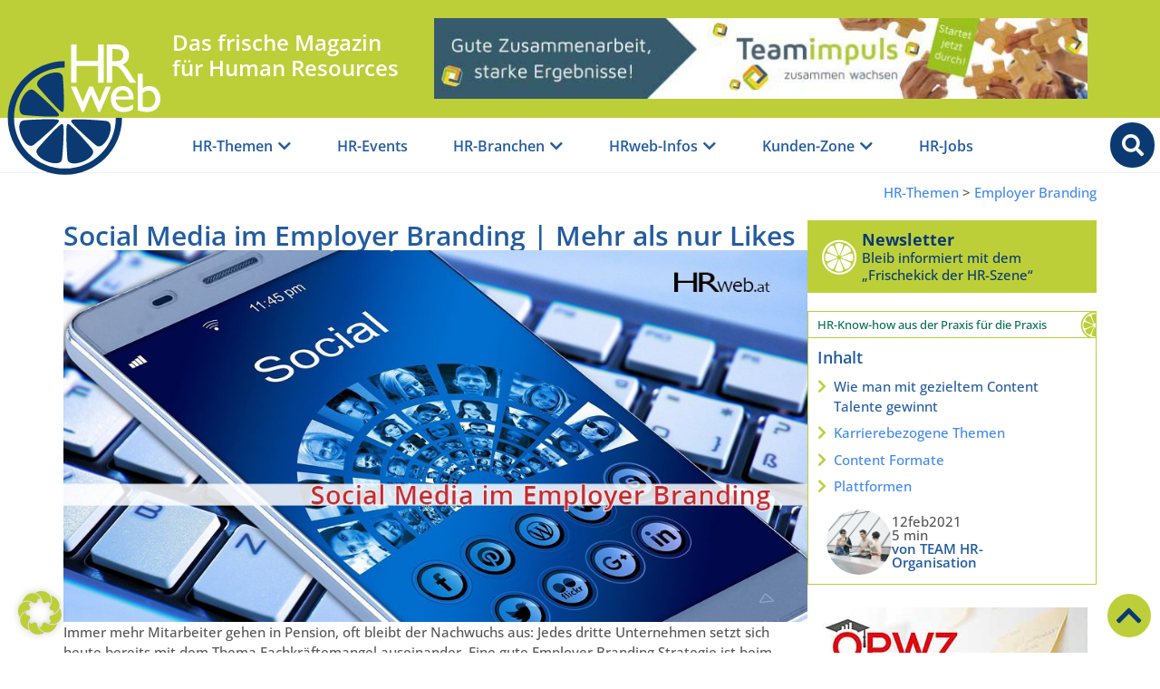

--- FILE ---
content_type: text/css
request_url: https://www.hrweb.at/wp-content/themes/hello-elementor-child/css/hrweb.css?ver=1.25
body_size: 1449
content:
@charset "UTF-8";
hr {
  border-width: 1px 0 0 0;
  border-color: var(--e-global-color-accent); }

[type=button],
[type=submit],
button {
  display: inline-block;
  font-weight: 400;
  color: var(--e-global-color-text);
  text-align: center;
  white-space: nowrap;
  -webkit-user-select: none;
  -moz-user-select: none;
  -ms-user-select: none;
  user-select: none;
  background-color: transparent;
  border: none;
  padding: .5rem 1.5rem;
  font-size: 1rem;
  border-radius: 0;
  -webkit-transition: all .3s;
  -o-transition: all .3s;
  transition: all .3s; }

[type=button]:focus,
[type=button]:hover,
[type=submit]:focus,
[type=submit]:hover,
button:focus,
button:hover {
  color: var(--e-global-color-text);
  background-color: var(--e-global-color-primary);
  text-decoration: none; }

[type=button]:focus,
[type=submit]:focus,
button:focus {
  outline: 0px auto var(--e-global-color-secondary); }

.elementor-default form input[type="submit"]:hover,
.elementor-default form input[type="submit"]:hover,
.elementor-default form button:hover,
.elementor-default form input[type="submit"]:focus,
.elementor-default form input[type="submit"]:focus,
.elementor-default form button:focus {
  background-color: #abbd31; }

h2, h3 {
  margin-top: 1.5rem; }

h1, h2, h3, h4, h5, h6 {
  margin-block-end: .5rem;
}

ul {
  margin-bottom: 1em;
  padding-left: 18px; }
  ul li::marker {
    color: var(--e-global-color-primary); }

ol {
  margin-bottom: 1em;
  padding-left: 18px; }

hr {
  clear: both; }

.tnp-field {
  margin-bottom: 10px; }

footer nav .menu-item {
  border-right: 1px solid #FFF; }
  footer nav .menu-item:last-child {
    border-right: none; }

/* Back to top Btn START */
a.btn-backtotop {
  background: var(--e-global-color-primary);
  color: var(--e-global-color-secondary);
  font-size: 2rem;
  position: fixed;
  bottom: 12px;
  right: 12px;
  z-index: 1000;
  border-radius: 50%;
  width: 60px;
  height: 60px;
  display: -webkit-box;
  display: -ms-flexbox;
  display: flex;
  -webkit-box-pack: center;
  -ms-flex-pack: center;
  justify-content: center;
  -webkit-box-align: center;
  -ms-flex-align: center;
  align-items: center;
  text-decoration: none;
  -webkit-transition: background-color .3s;
  -o-transition: background-color .3s;
  transition: background-color .3s; }
  a.btn-backtotop:hover {
    background: var(--e-global-color-secondary);
    color: var(--e-global-color-primary); }

@media (max-width: 767.98px) {
  a.btn-backtotop {
    width: 30px;
    height: 30px;
    font-size: 1rem; } 

}

/* Back to top Btn END */
/* Beiträge Loop */
.section-cat {
  margin-top: -19px; }

.section-cat + .section-txt {
  margin-top: -19px; }

.elementor .btn {
  font-weight: 600;
  text-transform: uppercase;
  text-decoration: none;
  color: var(--e-global-color-7c6448b);
  background-color: var(--e-global-color-secondary);
  border-radius: 100px 100px 100px 100px;
  display: inline-block;
  line-height: 1;
  font-size: 15px;
  padding: 12px 24px;
  -webkit-transition: all .3s;
  -o-transition: all .3s;
  transition: all .3s;
  margin: 0 5px 5px 0; }

  .elementor .btn:hover {
    color: var(--e-global-color-7c6448b);
    background-color: var(--e-global-color-primary); }
  .elementor .btn.btn-cat {
    font-size: 14px;
    padding: 10px 15px;
    color: var(--e-global-color-secondary);
    background-color: var(--e-global-color-primary); }
    .elementor .btn.btn-cat:hover {
      color: var(--e-global-color-primary);
      background-color: var(--e-global-color-secondary); }

.elementor-pagination {
  margin-top: 30px; }

.elementor-pagination .page-numbers.prev, .elementor-pagination .page-numbers.next {
    font-weight: 400;
    text-transform: uppercase;
    text-decoration: none;
    color: var(--e-global-color-7c6448b);
    background-color: var(--e-global-color-secondary);
    border-radius: 100px 100px 100px 100px;
    padding: 5px 15px;
    -webkit-transition: all .3s;
    -o-transition: all .3s;
    transition: all .3s; 
}

.elementor-pagination .page-numbers.prev:hover, .elementor-pagination .page-numbers.next:hover {
      color: var(--e-global-color-7c6448b);
      background-color: var(--e-global-color-primary); 
}

.liste-schlagworte .elementor-post-info__terms-list {
  visibility: hidden; 
}

.liste-schlagworte .elementor-post-info__terms-list a {
    visibility: visible;
    font-weight: 400;
    text-transform: none;
    color: var(--e-global-color-e3f4801);
    background-color: #FFFFFF00;
    border-style: solid;
    border-width: 1px 1px 1px 1px;
    padding: 5px 10px 5px 10px;
    margin: 0 5px 5px 0;
    border-radius: 100px 100px 100px 100px;
    -webkit-transition: all .3s;
    -o-transition: all .3s;
    transition: all .3s;
    font-size: 15px;
    display: inline-block !important; 
}

.liste-schlagworte .elementor-post-info__terms-list a:hover {
      color: var(--e-global-color-5033ffa);
      background-color: #FFFFFF;
}

.quicklinks a:hover {
  text-decoration: underline;
}

.search-helper {
  display: none !important; }

body.search-results .search-helper {
  display: block !important; }

#sidebar .elementor-toc__list-item-text-wrapper {
  align-items: normal;
}

#sidebar .elementor-toc__list-item-text-wrapper i {
  margin-top: 3px;
}

#sidebar .elementor-toc__header, .inhalt .elementor-toc__header {
  border-bottom: 0;
  padding-bottom: 10px;
}

@media (min-width: 768px) {
  .elementor-menu-anchor {
    position: absolute;
    top: -60px;
  }
}

.category-primary .btn.btn-cat {
  padding: 0;
  font-size: 15px;
  text-transform: none;
  background-color: transparent;
  font-weight: 400;
  margin: 0;
  color: var(--e-global-color-77c9fb1);
}

.category-primary .btn.btn-cat:hover {
  background-color: transparent;
  color: var(--e-global-color-77c9fb1);
}


--- FILE ---
content_type: image/svg+xml
request_url: https://www.hrweb.at/wp-content/uploads/2021/07/logo_hrweb_quer_limette.svg
body_size: 3267
content:
<svg xmlns="http://www.w3.org/2000/svg" xmlns:xlink="http://www.w3.org/1999/xlink" id="Limette" x="0px" y="0px" viewBox="0 0 392 246" style="enable-background:new 0 0 392 246;" xml:space="preserve">
<style type="text/css">
	.st0{fill:#0B3A72;}
	.st1{display:none;fill:#0B3A72;}
	.st2{fill:#FFFFFF;}
	.st3{fill-rule:evenodd;clip-rule:evenodd;fill:#0B3A72;}
</style>
<path class="st0" d="M207.9,131.7c0,0.1,0,0.1,0,0.2c0,51.5-41.7,93.2-93.2,93.2c-51.5,0-93.2-41.7-93.2-93.2  c0-51.3,41.4-92.9,92.7-93.2l0-11.4C56.6,27.5,10,74.2,10,131.8c0,57.8,46.8,104.6,104.6,104.6s104.6-46.9,104.6-104.6  c0-0.1,0-0.1,0-0.2H207.9z"></path>
<path class="st1" d="M99.3,135.8c0.5,0,1.2,0.5,1.5,0.8c0.2,0.3,0.1,1-0.2,1.4c-1,1.2-42.9,43-47,47.2c-2.2,2.2-4.1,2-6-0.5  c-4.7-5.8-8.6-12.1-11.5-18.9c-1.5-3.4-2.7-6.9-3.7-10.4c-0.8-2.6-1.4-5.1-1.9-7.7c-0.5-2.2-0.8-4.4-1.1-6.6  c-0.5-3.1,0.3-5.5,4.8-5.4C44.7,135.9,88.2,135.8,99.3,135.8z"></path>
<path class="st1" d="M109.3,214.4c-0.4,1.4-1.6,2.3-2.9,2.1c-2.6-0.3-5.1-0.8-7.7-1.2c-1.1-0.2-2.3-0.3-3.4-0.5  c-1.3-0.3-2.6-0.5-3.8-1c-3.7-1.3-7.3-2.4-10.8-3.8c-6.3-2.7-12.2-6.1-17.6-10.2c-0.9-0.6-1.8-1.4-2.7-2c-1.6-1.4-2.2-3.5-0.2-5.5  c3.2-3.2,34.1-34.1,46.3-46.3c0.6-0.6,1.4-1.5,2.5-1c0.9,0.5,0.9,1.5,0.9,2.5c-0.2,8.3-0.2,16.7-0.2,25.1  C109.8,172.5,109.6,213.2,109.3,214.4z"></path>
<path class="st1" d="M109.7,110.3c0,1.7,0.1,3.5,0.1,5.2c0,0.4,0,0.8-0.1,1.2c-0.3,1.3-1.2,1.7-2.3,0.9c-0.9-0.7-41.1-41-47.2-47  c-1.7-1.7-1.6-4.2,0.3-5.8c6.1-4.9,12.7-9,19.8-12.1c4.5-1.9,9-3.7,13.9-4.6c3.7-0.7,7.6-1.4,11.3-2c1.8-0.4,4,0.8,4,3.7  C109.5,50.2,109.7,108.5,109.7,110.3z"></path>
<path class="st1" d="M31.7,126.6c-1.6-0.3-2.7-1.7-2.6-3.4c0.5-5.8,1.7-11.6,3.5-17.3c2.7-8.8,6.8-16.8,12.1-24.2  c1.1-1.6,2.2-3,3.4-4.5c1.3-1.5,3.3-1.9,5-0.1c4.6,4.5,35.4,35.4,46.2,46.2c0.5,0.5,0.9,1,1.3,1.6c0.5,0.8,0.1,1.6-0.8,1.7  C99.2,126.8,32.6,126.8,31.7,126.6z"></path>
<path class="st1" d="M119,146.1c0.3-1.3,1.2-1.7,2.3-0.9c0.9,0.7,41.1,41,47.2,47c1.7,1.7,1.6,4.2-0.3,5.8  c-6.1,4.9-12.7,9-19.8,12.1c-4.5,1.9-9,3.7-13.9,4.6c-3.7,0.7-7.6,1.4-11.3,2c-1.8,0.4-4.4-1.1-4-3.7c0-0.3,0-0.5,0-0.7  C119,212.3,118.9,146.5,119,146.1z"></path>
<path class="st1" d="M194.3,136.1c0.9,0,1.8,0,2.7,0.2c1.6,0.3,2.7,1.7,2.6,3.4c-0.5,5.8-1.7,11.6-3.5,17.3  c-2.7,8.8-6.8,16.8-12.1,24.2c-1.1,1.6-2.2,3-3.4,4.5c-1.3,1.5-3.3,1.9-5,0.1c-4.6-4.5-35.4-35.4-46.2-46.2c-0.5-0.5-0.9-1-1.3-1.6  c-0.5-0.8-0.1-1.6,0.8-1.7c0.6-0.1,1.4-0.1,2.1-0.1C141.5,136.1,183.8,136.1,194.3,136.1z"></path>
<path class="st2" d="M344.3,45.2c3.1,0,5.5,1.1,7.4,3.4c1.9,2.3,2.8,5.3,2.8,8.9c0,3.6-1,6.5-3,8.8c-2,2.3-4.7,3.4-7.9,3.4  c-2.6,0-5.1-0.4-7.6-1.1V48.8C338.8,46.4,341.6,45.2,344.3,45.2 M328.8,73.9c1.5,0.8,3.6,1.4,6.2,1.9c2.6,0.5,5.1,0.8,7.5,0.8  c5.9,0,10.6-1.7,14.1-5.2c3.5-3.5,5.3-8.2,5.3-14.1c0-5.5-1.5-10-4.4-13.5c-3-3.5-6.8-5.3-11.4-5.3c-3.6,0-6.9,1.1-10,3.4V20.2h-7.3  V73.9z M299.7,47.2c1.7-1.6,3.8-2.4,6.4-2.4s4.7,0.8,6.2,2.4c1.5,1.6,2.4,3.8,2.6,6.7h-18.5C296.9,51,298,48.7,299.7,47.2   M322.1,57.3c0-5.7-1.4-10.3-4.3-13.7c-2.9-3.4-6.8-5.1-11.6-5.1c-5,0-9.2,1.7-12.3,5.2c-3.2,3.5-4.7,8-4.7,13.6  c0,3.7,0.8,7,2.3,9.8c1.5,2.8,3.5,5.1,6,6.8c2.5,1.7,5.8,2.5,9.8,2.5c3,0,5.5-0.3,7.7-1c2.2-0.6,4.4-1.7,6.6-3.2v-7.1  c-4,3-8.5,4.5-13.2,4.5c-3.4,0-6.2-1-8.4-3.1c-2.2-2.1-3.3-4.9-3.5-8.4h25.8V57.3z M270.8,61.5l-9.3-22.2h-5.4l-9.4,22.2l-9.6-22.2  h-7.8l16.3,37.3h2.4L258.8,51l10.8,25.6h2.3l16.2-37.3h-7.8L270.8,61.5z M210.4,19.1c2,0.7,3.5,1.9,4.6,3.6c1.1,1.7,1.7,3.6,1.7,5.6  c0,2.1-0.5,4-1.5,5.6c-1,1.7-2.4,2.9-4.2,3.7c-1.8,0.8-5.1,1.2-9.8,1.2h-3.6V18h2.8C205.1,18,208.4,18.4,210.4,19.1 M197.7,75.9  V47.2h2.5c3.1,0,5.3,0.4,6.6,1.1c1.3,0.7,2.8,1.9,4.4,3.5c1.6,1.6,3.4,3.8,5.4,6.5l3.2,5.1l2.9,4.8l1.8,2.6c0.3,0.4,0.5,0.6,0.6,0.8  l2.9,4.3h11.2l-3.5-4.7c-1.4-1.9-3.2-4.7-5.5-8.4c-3.6-5.9-6.5-10.1-8.5-12.5c-2-2.4-4.1-4.3-6.2-5.7c3.6-1.4,6.3-3.5,8.3-6.3  c1.9-2.8,2.9-6.1,2.9-10c0-5.6-2-10.1-5.9-13.4c-3.9-3.3-9.2-5-15.9-5h-16.5v65.9H197.7z M173.6,38.5h-37V10h-9.4v65.9h9.4V47.2h37  v28.7h9.4V10h-9.4V38.5z"></path>
<path class="st2" d="M156.6,122.8h-7l-17.2-27.8h-0.2l0.1,1.6c0.2,3,0.3,5.7,0.3,8.1v18.2h-5.2V87.8h6.9l17.1,27.7h0.1  c0-0.4-0.1-1.7-0.2-4c-0.1-2.3-0.1-4.1-0.1-5.4V87.8h5.2V122.8z"></path>
<path class="st2" d="M176.8,123.2c-4.1,0-7.3-1.2-9.6-3.6c-2.3-2.4-3.5-5.7-3.5-9.9c0-4.3,1.1-7.7,3.2-10.2c2.2-2.5,5.1-3.7,8.9-3.7  c3.5,0,6.2,1.1,8.3,3.2c2,2.1,3,5,3,8.7v3h-17.6c0.1,2.6,0.8,4.5,2.1,5.9c1.3,1.4,3.1,2.1,5.5,2.1c1.6,0,3-0.1,4.4-0.4  c1.3-0.3,2.8-0.8,4.3-1.5v4.6c-1.4,0.7-2.8,1.1-4.2,1.4C180.2,123.1,178.6,123.2,176.8,123.2z M175.8,100.1c-1.8,0-3.2,0.6-4.3,1.7  c-1.1,1.1-1.7,2.8-1.9,4.9h12c0-2.2-0.6-3.8-1.6-5C178.9,100.7,177.5,100.1,175.8,100.1z"></path>
<path class="st2" d="M215.1,122.8l-3.4-12.3c-0.4-1.3-1.2-4.3-2.2-9.1h-0.2c-0.9,4.3-1.7,7.4-2.2,9.2l-3.5,12.3h-6.2l-7.4-26.4h5.7  l3.4,13c0.8,3.2,1.3,6,1.6,8.3h0.1c0.2-1.2,0.4-2.5,0.7-4c0.3-1.5,0.6-2.6,0.8-3.4l4-13.9h6.2l3.9,13.9c0.2,0.8,0.5,2,0.9,3.6  c0.4,1.6,0.6,2.9,0.6,3.8h0.2c0.2-2,0.8-4.7,1.7-8.2l3.4-13h5.6l-7.5,26.4H215.1z"></path>
<path class="st2" d="M251.2,115.2c0,2.6-0.9,4.6-2.8,5.9c-1.9,1.4-4.6,2.1-8.1,2.1c-3.5,0-6.3-0.5-8.5-1.6v-4.9  c3.1,1.4,6,2.2,8.7,2.2c3.5,0,5.2-1,5.2-3.1c0-0.7-0.2-1.2-0.6-1.7c-0.4-0.4-1-0.9-1.9-1.4c-0.9-0.5-2.1-1-3.7-1.6  c-3-1.2-5.1-2.4-6.2-3.5c-1.1-1.2-1.6-2.7-1.6-4.6c0-2.3,0.9-4,2.7-5.3c1.8-1.3,4.3-1.9,7.4-1.9c3.1,0,6,0.6,8.8,1.9l-1.8,4.2  c-2.9-1.2-5.2-1.8-7.2-1.8c-3,0-4.4,0.8-4.4,2.5c0,0.8,0.4,1.5,1.2,2.1c0.8,0.6,2.5,1.4,5.1,2.4c2.2,0.8,3.8,1.6,4.8,2.3  c1,0.7,1.7,1.5,2.2,2.4C250.9,112.9,251.2,114,251.2,115.2z"></path>
<path class="st2" d="M262.9,122.8h-5.6V85.6h5.6V122.8z"></path>
<path class="st2" d="M282.5,123.2c-4.1,0-7.3-1.2-9.6-3.6c-2.3-2.4-3.5-5.7-3.5-9.9c0-4.3,1.1-7.7,3.2-10.2c2.2-2.5,5.1-3.7,8.9-3.7  c3.5,0,6.2,1.1,8.3,3.2c2,2.1,3,5,3,8.7v3h-17.6c0.1,2.6,0.8,4.5,2.1,5.9c1.3,1.4,3.1,2.1,5.5,2.1c1.6,0,3-0.1,4.4-0.4  c1.3-0.3,2.8-0.8,4.3-1.5v4.6c-1.4,0.7-2.8,1.1-4.2,1.4S284.3,123.2,282.5,123.2z M281.4,100.1c-1.8,0-3.2,0.6-4.3,1.7  c-1.1,1.1-1.7,2.8-1.9,4.9h12c0-2.2-0.6-3.8-1.6-5C284.6,100.7,283.2,100.1,281.4,100.1z"></path>
<path class="st2" d="M309,118.7c1.4,0,2.7-0.2,4.1-0.6v4.2c-0.6,0.3-1.4,0.5-2.4,0.7c-1,0.2-2,0.3-3,0.3c-5.3,0-8-2.8-8-8.4v-14.2  H296v-2.5l3.9-2.1l1.9-5.6h3.5v5.9h7.5v4.3h-7.5v14.1c0,1.4,0.3,2.4,1,3C307,118.4,307.9,118.7,309,118.7z"></path>
<path class="st2" d="M328.2,118.7c1.4,0,2.7-0.2,4.1-0.6v4.2c-0.6,0.3-1.4,0.5-2.4,0.7c-1,0.2-2,0.3-3,0.3c-5.3,0-8-2.8-8-8.4v-14.2  h-3.6v-2.5l3.9-2.1l1.9-5.6h3.5v5.9h7.5v4.3h-7.5v14.1c0,1.4,0.3,2.4,1,3C326.2,118.4,327.1,118.7,328.2,118.7z"></path>
<path class="st2" d="M349.1,123.2c-4.1,0-7.3-1.2-9.6-3.6c-2.3-2.4-3.5-5.7-3.5-9.9c0-4.3,1.1-7.7,3.2-10.2c2.2-2.5,5.1-3.7,8.9-3.7  c3.5,0,6.2,1.1,8.3,3.2c2,2.1,3,5,3,8.7v3h-17.6c0.1,2.6,0.8,4.5,2.1,5.9c1.3,1.4,3.1,2.1,5.5,2.1c1.6,0,3-0.1,4.4-0.4  c1.3-0.3,2.8-0.8,4.3-1.5v4.6c-1.4,0.7-2.8,1.1-4.2,1.4S350.9,123.2,349.1,123.2z M348.1,100.1c-1.8,0-3.2,0.6-4.3,1.7  c-1.1,1.1-1.7,2.8-1.9,4.9h12c0-2.2-0.6-3.8-1.6-5C351.3,100.7,349.9,100.1,348.1,100.1z"></path>
<path class="st2" d="M379.2,95.9c1.1,0,2.1,0.1,2.8,0.2l-0.5,5.2c-0.8-0.2-1.6-0.3-2.5-0.3c-2.2,0-4.1,0.7-5.5,2.2  c-1.4,1.5-2.1,3.4-2.1,5.7v13.8h-5.6V96.3h4.4l0.7,4.7h0.3c0.9-1.6,2-2.8,3.4-3.8C376.1,96.3,377.6,95.9,379.2,95.9z"></path>
<path id="XMLID_164_" class="st3" d="M147.4,212.5c9.7-3.9,23.9-13.9,17.1-23c-3.6-4.8-30.3-36-41.4-45c-1.9-1.5-3-1.5-3.7-1.2  c-0.7,0.3-1.5,1-1.8,3.4c-1.7,14.2,0.8,55.2,1.5,61.1C120.5,219.1,137.7,216.4,147.4,212.5L147.4,212.5z"></path>
<path id="XMLID_165_" class="st3" d="M82.2,51.2c-9.7,3.9-23.9,13.9-17.1,23c3.6,4.8,30.3,36,41.4,45c1.9,1.5,3,1.5,3.7,1.2  c0.7-0.3,1.6-1,1.8-3.4c1.7-14.2-0.8-55.2-1.5-61.1C109.1,44.6,91.8,47.3,82.2,51.2L82.2,51.2z"></path>
<path id="XMLID_168_" class="st3" d="M34.2,164.4c3.9,9.7,13.9,24,23,17.1c4.7-3.6,36-30.3,45-41.4c1.5-1.9,1.5-3,1.2-3.7  c-0.3-0.7-1-1.6-3.4-1.8c-14.2-1.7-55.2,0.8-61.1,1.5C27.5,137.5,30.3,154.8,34.2,164.4L34.2,164.4z"></path>
<path id="XMLID_169_" class="st3" d="M80.8,211.9c9.6,4.1,26.8,7.1,28.3-4.1c0.8-5.9,4-46.9,2.5-61.1c-0.3-2.4-1.1-3.1-1.8-3.4  c-0.7-0.3-1.8-0.4-3.7,1.1C95,153.1,67.8,184,64.1,188.6C57.1,197.6,71.2,207.9,80.8,211.9L80.8,211.9z"></path>
<path id="XMLID_170_" class="st3" d="M34.7,97.9c-4.1,9.6-7.1,26.8,4.2,28.4c5.9,0.8,46.9,4.1,61.1,2.6c2.4-0.3,3.1-1.1,3.4-1.8  c0.3-0.7,0.4-1.8-1.1-3.7C93.5,112,62.7,84.8,58,81.1C49,74.1,38.8,88.3,34.7,97.9L34.7,97.9z"></path>
<path id="XMLID_173_" class="st3" d="M194.8,165.8c4.1-9.6,7.1-26.8-4.2-28.4c-5.9-0.8-46.9-4.1-61.1-2.6c-2.4,0.3-3.2,1.1-3.5,1.8  c-0.3,0.7-0.4,1.8,1.1,3.7c8.8,11.2,39.6,38.5,44.3,42.1C180.5,189.5,190.8,175.4,194.8,165.8L194.8,165.8z"></path>
</svg>